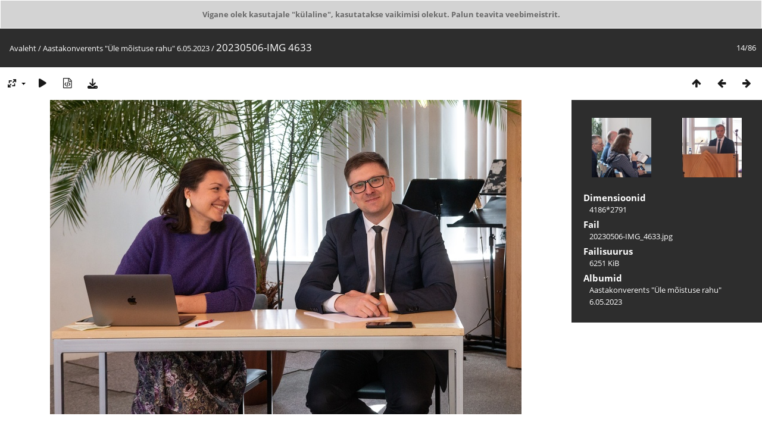

--- FILE ---
content_type: text/html; charset=utf-8
request_url: https://pildid.kogudused.ee/picture.php?/1320/category/16
body_size: 3156
content:
<!DOCTYPE html>
<html lang=et dir=ltr>
<head>
<title>20230506-IMG 4633</title>
<link rel="shortcut icon" type="image/x-icon" href="themes/default/icon/favicon.ico">
<link rel="stylesheet" type="text/css" href="themes/modus/css/open-sans/open-sans.css"> <link rel="stylesheet" type="text/css" href="_data/combined/1xizpyz.css">   <link rel=canonical href="picture.php?/1320">
<meta name=viewport content="width=device-width,initial-scale=1">
<script>if(document.documentElement.offsetWidth>1270)document.documentElement.className='wide'</script>

<meta name="generator" content="Piwigo (aka PWG), see piwigo.org">

<meta name="description" content="20230506-IMG 4633 - 20230506-IMG_4633.jpg">


</head>

<body id=thePicturePage class="section-categories category-16 image-1320 " data-infos='{"section":"categories","category_id":"16","image_id":"1320"}'>
<div class="header_msgs">
	<p>Vigane olek kasutajale "külaline", kasutatakse vaikimisi olekut. Palun teavita veebimeistrit.</p>
</div>

<div id="content">



<div class=titrePage id=imageHeaderBar><div class="imageNumber">14/86</div>
	<div class="browsePath">
		<a href="/">Avaleht</a> / <a href="index.php?/category/16">Aastakonverents "Üle mõistuse rahu" 6.05.2023</a><span class="browsePathSeparator"> / </span><h2>20230506-IMG 4633</h2>
	</div>
</div>

<div id="imageToolBar">

<div class="navigationButtons">
<a href="index.php?/category/16" title="Pisipildid" class="pwg-state-default pwg-button"><span class="pwg-icon pwg-icon-arrow-n"></span><span class="pwg-button-text">Pisipildid</span></a><a href="picture.php?/1319/category/16" title="Eelmine : 20230506-IMG 4632" class="pwg-state-default pwg-button"><span class="pwg-icon pwg-icon-arrow-w"></span><span class="pwg-button-text">Eelmine</span></a><a href="picture.php?/1321/category/16" title="Järgmine : 20230506-IMG 4636" class="pwg-state-default pwg-button pwg-button-icon-right"><span class="pwg-icon pwg-icon-arrow-e"></span><span class="pwg-button-text">Järgmine</span></a></div>

<div class=actionButtonsWrapper><a id=imageActionsSwitch class=pwg-button><span class="pwg-icon pwg-icon-ellipsis"></span></a><div class="actionButtons">
<a id="derivativeSwitchLink" title="Foto suurused" class="pwg-state-default pwg-button" rel="nofollow"><span class="pwg-icon pwg-icon-sizes"></span><span class="pwg-button-text">Foto suurused</span></a><div id="derivativeSwitchBox" class="switchBox"><div class="switchBoxTitle">Foto suurused</div><span class="switchCheck" id="derivativeChecked2small" style="visibility:hidden">&#x2714; </span><a href="javascript:changeImgSrc('_data/i/upload/2023/05/09/20230509120510-fd4146e3-2s.jpg','2small','2small')">XXS — tilluke<span class="derivativeSizeDetails"> (240 x 160)</span></a><br><span class="switchCheck" id="derivativeCheckedxsmall" style="visibility:hidden">&#x2714; </span><a href="javascript:changeImgSrc('_data/i/upload/2023/05/09/20230509120510-fd4146e3-xs.jpg','xsmall','xsmall')">XS — väga väike<span class="derivativeSizeDetails"> (432 x 288)</span></a><br><span class="switchCheck" id="derivativeCheckedsmall" style="visibility:hidden">&#x2714; </span><a href="javascript:changeImgSrc('_data/i/upload/2023/05/09/20230509120510-fd4146e3-sm.jpg','small','small')">S — väike<span class="derivativeSizeDetails"> (576 x 384)</span></a><br><span class="switchCheck" id="derivativeCheckedmedium">&#x2714; </span><a href="javascript:changeImgSrc('_data/i/upload/2023/05/09/20230509120510-fd4146e3-me.jpg','medium','medium')">M — keskmine<span class="derivativeSizeDetails"> (792 x 528)</span></a><br><span class="switchCheck" id="derivativeCheckedlarge" style="visibility:hidden">&#x2714; </span><a href="javascript:changeImgSrc('_data/i/upload/2023/05/09/20230509120510-fd4146e3-la.jpg','large','large')">L — suur<span class="derivativeSizeDetails"> (1008 x 672)</span></a><br><span class="switchCheck" id="derivativeCheckedxlarge" style="visibility:hidden">&#x2714; </span><a href="javascript:changeImgSrc('_data/i/upload/2023/05/09/20230509120510-fd4146e3-xl.jpg','xlarge','xlarge')">XL — väga suur<span class="derivativeSizeDetails"> (1224 x 816)</span></a><br><span class="switchCheck" id="derivativeCheckedxxlarge" style="visibility:hidden">&#x2714; </span><a href="javascript:changeImgSrc('_data/i/upload/2023/05/09/20230509120510-fd4146e3-xx.jpg','xxlarge','xxlarge')">XXL — hiigelsuur<span class="derivativeSizeDetails"> (1656 x 1104)</span></a><br><a href="javascript:phpWGOpenWindow('./upload/2023/05/09/20230509120510-fd4146e3.jpg','xxx','scrollbars=yes,toolbar=no,status=no,resizable=yes')" rel="nofollow">Originaal</a></div>
<a href="picture.php?/1320/category/16&amp;slideshow=" title="esitlus" class="pwg-state-default pwg-button" rel="nofollow"><span class="pwg-icon pwg-icon-slideshow"></span><span class="pwg-button-text">esitlus</span></a><a href="picture.php?/1320/category/16&amp;metadata" title="Näita faili metaandmeid" class="pwg-state-default pwg-button" rel="nofollow"><span class="pwg-icon pwg-icon-camera-info"></span><span class="pwg-button-text">Näita faili metaandmeid</span></a><a id="downloadSwitchLink" href="action.php?id=1320&amp;part=e&amp;download" title="Lae see fail alla" class="pwg-state-default pwg-button" rel="nofollow"><span class="pwg-icon pwg-icon-save"></span><span class="pwg-button-text">allalaadimine</span></a> </div></div>
</div>
<div id="theImageAndInfos">
<div id="theImage">


<noscript><img src="_data/i/upload/2023/05/09/20230509120510-fd4146e3-me.jpg" width="792" height="528" alt="20230506-IMG_4633.jpg" id="theMainImage" usemap="#mapmedium" title="20230506-IMG 4633 - 20230506-IMG_4633.jpg" itemprop=contentURL></noscript>

  <img class="file-ext-jpg path-ext-jpg" src="_data/i/upload/2023/05/09/20230509120510-fd4146e3-me.jpg"width="792" height="528" alt="20230506-IMG_4633.jpg" id="theMainImage" usemap="#mapmedium" title="20230506-IMG 4633 - 20230506-IMG_4633.jpg">
  

<map name="map2small"><area shape=rect coords="0,0,60,160" href="picture.php?/1319/category/16" title="Eelmine : 20230506-IMG 4632" alt="20230506-IMG 4632"><area shape=rect coords="60,0,179,40" href="index.php?/category/16" title="Pisipildid" alt="Pisipildid"><area shape=rect coords="180,0,240,160" href="picture.php?/1321/category/16" title="Järgmine : 20230506-IMG 4636" alt="20230506-IMG 4636"></map><map name="mapxsmall"><area shape=rect coords="0,0,108,288" href="picture.php?/1319/category/16" title="Eelmine : 20230506-IMG 4632" alt="20230506-IMG 4632"><area shape=rect coords="108,0,322,72" href="index.php?/category/16" title="Pisipildid" alt="Pisipildid"><area shape=rect coords="324,0,432,288" href="picture.php?/1321/category/16" title="Järgmine : 20230506-IMG 4636" alt="20230506-IMG 4636"></map><map name="mapsmall"><area shape=rect coords="0,0,144,384" href="picture.php?/1319/category/16" title="Eelmine : 20230506-IMG 4632" alt="20230506-IMG 4632"><area shape=rect coords="144,0,429,96" href="index.php?/category/16" title="Pisipildid" alt="Pisipildid"><area shape=rect coords="433,0,576,384" href="picture.php?/1321/category/16" title="Järgmine : 20230506-IMG 4636" alt="20230506-IMG 4636"></map><map name="mapmedium"><area shape=rect coords="0,0,198,528" href="picture.php?/1319/category/16" title="Eelmine : 20230506-IMG 4632" alt="20230506-IMG 4632"><area shape=rect coords="198,0,591,132" href="index.php?/category/16" title="Pisipildid" alt="Pisipildid"><area shape=rect coords="595,0,792,528" href="picture.php?/1321/category/16" title="Järgmine : 20230506-IMG 4636" alt="20230506-IMG 4636"></map><map name="maplarge"><area shape=rect coords="0,0,252,672" href="picture.php?/1319/category/16" title="Eelmine : 20230506-IMG 4632" alt="20230506-IMG 4632"><area shape=rect coords="252,0,752,168" href="index.php?/category/16" title="Pisipildid" alt="Pisipildid"><area shape=rect coords="757,0,1008,672" href="picture.php?/1321/category/16" title="Järgmine : 20230506-IMG 4636" alt="20230506-IMG 4636"></map><map name="mapxlarge"><area shape=rect coords="0,0,306,816" href="picture.php?/1319/category/16" title="Eelmine : 20230506-IMG 4632" alt="20230506-IMG 4632"><area shape=rect coords="306,0,913,204" href="index.php?/category/16" title="Pisipildid" alt="Pisipildid"><area shape=rect coords="920,0,1224,816" href="picture.php?/1321/category/16" title="Järgmine : 20230506-IMG 4636" alt="20230506-IMG 4636"></map><map name="mapxxlarge"><area shape=rect coords="0,0,414,1104" href="picture.php?/1319/category/16" title="Eelmine : 20230506-IMG 4632" alt="20230506-IMG 4632"><area shape=rect coords="414,0,1235,276" href="index.php?/category/16" title="Pisipildid" alt="Pisipildid"><area shape=rect coords="1245,0,1656,1104" href="picture.php?/1321/category/16" title="Järgmine : 20230506-IMG 4636" alt="20230506-IMG 4636"></map>


</div><div id="infoSwitcher"></div><div id="imageInfos">
	<div class="navThumbs">
			<a class="navThumb" id="linkPrev" href="picture.php?/1319/category/16" title="Eelmine : 20230506-IMG 4632" rel="prev">
				<span class="thumbHover prevThumbHover"></span>
        <img class="" src="_data/i/upload/2023/05/09/20230509120507-71951087-sq.jpg" alt="20230506-IMG 4632">
			</a>
			<a class="navThumb" id="linkNext" href="picture.php?/1321/category/16" title="Järgmine : 20230506-IMG 4636" rel="next">
				<span class="thumbHover nextThumbHover"></span>
				<img class="" src="_data/i/upload/2023/05/09/20230509120514-9ed7fec3-sq.jpg" alt="20230506-IMG 4636">
			</a>
	</div>

<dl id="standard" class="imageInfoTable">
<div id="Dimensions" class="imageInfo"><dt>Dimensioonid</dt><dd>4186*2791</dd></div><div id="File" class="imageInfo"><dt>Fail</dt><dd>20230506-IMG_4633.jpg</dd></div><div id="Filesize" class="imageInfo"><dt>Failisuurus</dt><dd>6251 KiB</dd></div><div id="Categories" class="imageInfo"><dt>Albumid</dt><dd><ul><li><a href="index.php?/category/16">Aastakonverents "Üle mõistuse rahu" 6.05.2023</a></li></ul></dd></div>

</dl>

</div>
</div>


</div>
<div id="copyright">
	Toob teieni	<a href="https://piwigo.org">Piwigo</a>
	
<script type="text/javascript" src="_data/combined/1ra4sg3.js"></script>
<script type="text/javascript">//<![CDATA[

RVAS = {
derivatives: [
{w:240,h:160,url:'_data/i/upload/2023/05/09/20230509120510-fd4146e3-2s.jpg',type:'2small'},{w:432,h:288,url:'_data/i/upload/2023/05/09/20230509120510-fd4146e3-xs.jpg',type:'xsmall'},{w:576,h:384,url:'_data/i/upload/2023/05/09/20230509120510-fd4146e3-sm.jpg',type:'small'},{w:792,h:528,url:'_data/i/upload/2023/05/09/20230509120510-fd4146e3-me.jpg',type:'medium'},{w:1008,h:672,url:'_data/i/upload/2023/05/09/20230509120510-fd4146e3-la.jpg',type:'large'},{w:1224,h:816,url:'_data/i/upload/2023/05/09/20230509120510-fd4146e3-xl.jpg',type:'xlarge'},{w:1656,h:1104,url:'_data/i/upload/2023/05/09/20230509120510-fd4146e3-xx.jpg',type:'xxlarge'}],
cp: '/'
}
rvas_choose();
document.onkeydown = function(e){e=e||window.event;if (e.altKey) return true;var target=e.target||e.srcElement;if (target && target.type) return true;	var keyCode=e.keyCode||e.which, docElem=document.documentElement, url;switch(keyCode){case 63235: case 39: if (e.ctrlKey || docElem.scrollLeft==docElem.scrollWidth-docElem.clientWidth)url="picture.php?/1321/category/16"; break;case 63234: case 37: if (e.ctrlKey || docElem.scrollLeft==0)url="picture.php?/1319/category/16"; break;case 36: if (e.ctrlKey)url="picture.php?/1307/category/16"; break;case 35: if (e.ctrlKey)url="picture.php?/1392/category/16"; break;case 38: if (e.ctrlKey)url="index.php?/category/16"; break;}if (url) {window.location=url.replace("&amp;","&"); return false;}return true;}
function changeImgSrc(url,typeSave,typeMap)
{
	var theImg = document.getElementById("theMainImage");
	if (theImg)
	{
		theImg.removeAttribute("width");theImg.removeAttribute("height");
		theImg.src = url;
		theImg.useMap = "#map"+typeMap;
	}
	jQuery('#derivativeSwitchBox .switchCheck').css('visibility','hidden');
	jQuery('#derivativeChecked'+typeMap).css('visibility','visible');
	document.cookie = 'picture_deriv='+typeSave+';path=/';
}
(window.SwitchBox=window.SwitchBox||[]).push("#derivativeSwitchLink", "#derivativeSwitchBox");
//]]></script>
<script type="text/javascript">
(function() {
var s,after = document.getElementsByTagName('script')[document.getElementsByTagName('script').length-1];
s=document.createElement('script'); s.type='text/javascript'; s.async=true; s.src='_data/combined/9sp994.js';
after = after.parentNode.insertBefore(s, after);
})();
</script>
</div></body>
</html>